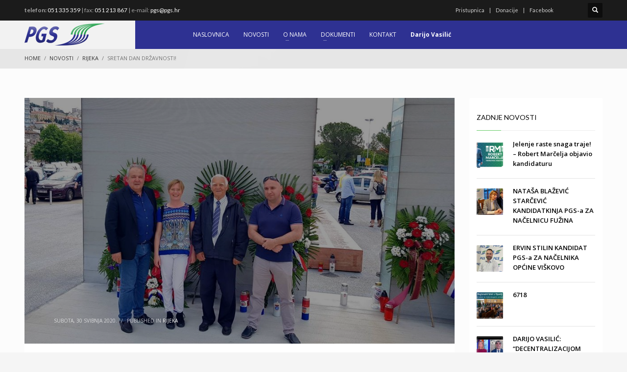

--- FILE ---
content_type: text/html; charset=UTF-8
request_url: https://pgs.hr/sretan-dan-drzavnosti/
body_size: 56187
content:
<!DOCTYPE html>
<html dir="ltr" lang="hr" prefix="og: https://ogp.me/ns#">
<head>
<meta charset="UTF-8"/>
<meta name="twitter:widgets:csp" content="on"/>
<link rel="profile" href="http://gmpg.org/xfn/11"/>
<link rel="pingback" href="https://pgs.hr/xmlrpc.php"/>

<title>Sretan Dan državnosti! | PGS - Primorsko goranski savez</title>

		<!-- All in One SEO 4.6.0 - aioseo.com -->
		<meta name="description" content="Svim građankama i građanima Republike Hrvatske čestitamo Dan državnosti." />
		<meta name="robots" content="max-image-preview:large" />
		<meta name="google-site-verification" content="-5XKdTuLFPG0hNxFnZ_gU1NsK4u5FwwHLLOzrciRbBg" />
		<link rel="canonical" href="https://pgs.hr/sretan-dan-drzavnosti/" />
		<meta name="generator" content="All in One SEO (AIOSEO) 4.6.0" />
		<meta property="og:locale" content="hr_HR" />
		<meta property="og:site_name" content="PGS - Primorsko-goranski savez" />
		<meta property="og:type" content="article" />
		<meta property="og:title" content="Sretan Dan državnosti! | PGS - Primorsko goranski savez" />
		<meta property="og:description" content="Svim građankama i građanima Republike Hrvatske čestitamo Dan državnosti." />
		<meta property="og:url" content="https://pgs.hr/sretan-dan-drzavnosti/" />
		<meta property="og:image" content="https://pgs.hr/wp-content/uploads/2020/05/dan-državnosti.jpg" />
		<meta property="og:image:secure_url" content="https://pgs.hr/wp-content/uploads/2020/05/dan-državnosti.jpg" />
		<meta property="og:image:width" content="960" />
		<meta property="og:image:height" content="549" />
		<meta property="article:published_time" content="2020-05-30T09:26:02+00:00" />
		<meta property="article:modified_time" content="2020-05-30T09:26:02+00:00" />
		<meta property="article:publisher" content="https://www.facebook.com/jadranko.goranski" />
		<meta name="twitter:card" content="summary" />
		<meta name="twitter:title" content="Sretan Dan državnosti! | PGS - Primorsko goranski savez" />
		<meta name="twitter:description" content="Svim građankama i građanima Republike Hrvatske čestitamo Dan državnosti." />
		<meta name="twitter:image" content="https://pgs.hr/wp-content/uploads/2020/05/dan-državnosti.jpg" />
		<meta name="google" content="nositelinkssearchbox" />
		<script type="application/ld+json" class="aioseo-schema">
			{"@context":"https:\/\/schema.org","@graph":[{"@type":"Article","@id":"https:\/\/pgs.hr\/sretan-dan-drzavnosti\/#article","name":"Sretan Dan dr\u017eavnosti! | PGS - Primorsko goranski savez","headline":"Sretan Dan dr\u017eavnosti!","author":{"@id":"#author"},"publisher":{"@id":"https:\/\/pgs.hr\/#organization"},"image":{"@type":"ImageObject","url":"https:\/\/pgs.hr\/wp-content\/uploads\/2020\/05\/dan-dr\u017eavnosti.jpg","width":960,"height":549},"datePublished":"2020-05-30T09:26:02+02:00","dateModified":"2020-05-30T09:26:02+02:00","inLanguage":"hr","mainEntityOfPage":{"@id":"https:\/\/pgs.hr\/sretan-dan-drzavnosti\/#webpage"},"isPartOf":{"@id":"https:\/\/pgs.hr\/sretan-dan-drzavnosti\/#webpage"},"articleSection":"Rijeka"},{"@type":"BreadcrumbList","@id":"https:\/\/pgs.hr\/sretan-dan-drzavnosti\/#breadcrumblist","itemListElement":[{"@type":"ListItem","@id":"https:\/\/pgs.hr\/#listItem","position":1,"name":"Home","item":"https:\/\/pgs.hr\/","nextItem":"https:\/\/pgs.hr\/sretan-dan-drzavnosti\/#listItem"},{"@type":"ListItem","@id":"https:\/\/pgs.hr\/sretan-dan-drzavnosti\/#listItem","position":2,"name":"Sretan Dan dr\u017eavnosti!","previousItem":"https:\/\/pgs.hr\/#listItem"}]},{"@type":"Organization","@id":"https:\/\/pgs.hr\/#organization","name":"PGS - Primorsko goranski savez","url":"https:\/\/pgs.hr\/"},{"@type":"Person","@id":"#author","name":"PGS","image":{"@type":"ImageObject","@id":"https:\/\/pgs.hr\/sretan-dan-drzavnosti\/#authorImage","url":"https:\/\/secure.gravatar.com\/avatar\/52e913bad0b1c0421a84ba90b468a649?s=96&d=mm&r=g","width":96,"height":96,"caption":"PGS"}},{"@type":"WebPage","@id":"https:\/\/pgs.hr\/sretan-dan-drzavnosti\/#webpage","url":"https:\/\/pgs.hr\/sretan-dan-drzavnosti\/","name":"Sretan Dan dr\u017eavnosti! | PGS - Primorsko goranski savez","description":"Svim gra\u0111ankama i gra\u0111anima Republike Hrvatske \u010destitamo Dan dr\u017eavnosti.","inLanguage":"hr","isPartOf":{"@id":"https:\/\/pgs.hr\/#website"},"breadcrumb":{"@id":"https:\/\/pgs.hr\/sretan-dan-drzavnosti\/#breadcrumblist"},"image":{"@type":"ImageObject","url":"https:\/\/pgs.hr\/wp-content\/uploads\/2020\/05\/dan-dr\u017eavnosti.jpg","@id":"https:\/\/pgs.hr\/sretan-dan-drzavnosti\/#mainImage","width":960,"height":549},"primaryImageOfPage":{"@id":"https:\/\/pgs.hr\/sretan-dan-drzavnosti\/#mainImage"},"datePublished":"2020-05-30T09:26:02+02:00","dateModified":"2020-05-30T09:26:02+02:00"},{"@type":"WebSite","@id":"https:\/\/pgs.hr\/#website","url":"https:\/\/pgs.hr\/","name":"PGS - Primorsko goranski savez","description":"Za na\u0161 zavi\u010daj","inLanguage":"hr","publisher":{"@id":"https:\/\/pgs.hr\/#organization"}}]}
		</script>
		<!-- All in One SEO -->

<link rel='dns-prefetch' href='//www.googletagmanager.com' />
<link rel='dns-prefetch' href='//fonts.googleapis.com' />
<link rel="alternate" type="application/rss+xml" title="PGS - Primorsko goranski savez &raquo; Kanal" href="https://pgs.hr/feed/" />
<script type="text/javascript">
/* <![CDATA[ */
window._wpemojiSettings = {"baseUrl":"https:\/\/s.w.org\/images\/core\/emoji\/15.0.3\/72x72\/","ext":".png","svgUrl":"https:\/\/s.w.org\/images\/core\/emoji\/15.0.3\/svg\/","svgExt":".svg","source":{"concatemoji":"https:\/\/pgs.hr\/wp-includes\/js\/wp-emoji-release.min.js?ver=6.5.7"}};
/*! This file is auto-generated */
!function(i,n){var o,s,e;function c(e){try{var t={supportTests:e,timestamp:(new Date).valueOf()};sessionStorage.setItem(o,JSON.stringify(t))}catch(e){}}function p(e,t,n){e.clearRect(0,0,e.canvas.width,e.canvas.height),e.fillText(t,0,0);var t=new Uint32Array(e.getImageData(0,0,e.canvas.width,e.canvas.height).data),r=(e.clearRect(0,0,e.canvas.width,e.canvas.height),e.fillText(n,0,0),new Uint32Array(e.getImageData(0,0,e.canvas.width,e.canvas.height).data));return t.every(function(e,t){return e===r[t]})}function u(e,t,n){switch(t){case"flag":return n(e,"\ud83c\udff3\ufe0f\u200d\u26a7\ufe0f","\ud83c\udff3\ufe0f\u200b\u26a7\ufe0f")?!1:!n(e,"\ud83c\uddfa\ud83c\uddf3","\ud83c\uddfa\u200b\ud83c\uddf3")&&!n(e,"\ud83c\udff4\udb40\udc67\udb40\udc62\udb40\udc65\udb40\udc6e\udb40\udc67\udb40\udc7f","\ud83c\udff4\u200b\udb40\udc67\u200b\udb40\udc62\u200b\udb40\udc65\u200b\udb40\udc6e\u200b\udb40\udc67\u200b\udb40\udc7f");case"emoji":return!n(e,"\ud83d\udc26\u200d\u2b1b","\ud83d\udc26\u200b\u2b1b")}return!1}function f(e,t,n){var r="undefined"!=typeof WorkerGlobalScope&&self instanceof WorkerGlobalScope?new OffscreenCanvas(300,150):i.createElement("canvas"),a=r.getContext("2d",{willReadFrequently:!0}),o=(a.textBaseline="top",a.font="600 32px Arial",{});return e.forEach(function(e){o[e]=t(a,e,n)}),o}function t(e){var t=i.createElement("script");t.src=e,t.defer=!0,i.head.appendChild(t)}"undefined"!=typeof Promise&&(o="wpEmojiSettingsSupports",s=["flag","emoji"],n.supports={everything:!0,everythingExceptFlag:!0},e=new Promise(function(e){i.addEventListener("DOMContentLoaded",e,{once:!0})}),new Promise(function(t){var n=function(){try{var e=JSON.parse(sessionStorage.getItem(o));if("object"==typeof e&&"number"==typeof e.timestamp&&(new Date).valueOf()<e.timestamp+604800&&"object"==typeof e.supportTests)return e.supportTests}catch(e){}return null}();if(!n){if("undefined"!=typeof Worker&&"undefined"!=typeof OffscreenCanvas&&"undefined"!=typeof URL&&URL.createObjectURL&&"undefined"!=typeof Blob)try{var e="postMessage("+f.toString()+"("+[JSON.stringify(s),u.toString(),p.toString()].join(",")+"));",r=new Blob([e],{type:"text/javascript"}),a=new Worker(URL.createObjectURL(r),{name:"wpTestEmojiSupports"});return void(a.onmessage=function(e){c(n=e.data),a.terminate(),t(n)})}catch(e){}c(n=f(s,u,p))}t(n)}).then(function(e){for(var t in e)n.supports[t]=e[t],n.supports.everything=n.supports.everything&&n.supports[t],"flag"!==t&&(n.supports.everythingExceptFlag=n.supports.everythingExceptFlag&&n.supports[t]);n.supports.everythingExceptFlag=n.supports.everythingExceptFlag&&!n.supports.flag,n.DOMReady=!1,n.readyCallback=function(){n.DOMReady=!0}}).then(function(){return e}).then(function(){var e;n.supports.everything||(n.readyCallback(),(e=n.source||{}).concatemoji?t(e.concatemoji):e.wpemoji&&e.twemoji&&(t(e.twemoji),t(e.wpemoji)))}))}((window,document),window._wpemojiSettings);
/* ]]> */
</script>
<link rel='stylesheet' id='zn_all_g_fonts-css' href='//fonts.googleapis.com/css?family=Lato%3A100%2C300%2Cregular%2C700%2C900%7COpen+Sans%3A300%2Cregular%2C600%2C700%2C800&#038;ver=6.5.7' type='text/css' media='all' />
<style id='wp-emoji-styles-inline-css' type='text/css'>

	img.wp-smiley, img.emoji {
		display: inline !important;
		border: none !important;
		box-shadow: none !important;
		height: 1em !important;
		width: 1em !important;
		margin: 0 0.07em !important;
		vertical-align: -0.1em !important;
		background: none !important;
		padding: 0 !important;
	}
</style>
<link rel='stylesheet' id='wp-block-library-css' href='https://pgs.hr/wp-includes/css/dist/block-library/style.min.css?ver=6.5.7' type='text/css' media='all' />
<style id='classic-theme-styles-inline-css' type='text/css'>
/*! This file is auto-generated */
.wp-block-button__link{color:#fff;background-color:#32373c;border-radius:9999px;box-shadow:none;text-decoration:none;padding:calc(.667em + 2px) calc(1.333em + 2px);font-size:1.125em}.wp-block-file__button{background:#32373c;color:#fff;text-decoration:none}
</style>
<style id='global-styles-inline-css' type='text/css'>
body{--wp--preset--color--black: #000000;--wp--preset--color--cyan-bluish-gray: #abb8c3;--wp--preset--color--white: #ffffff;--wp--preset--color--pale-pink: #f78da7;--wp--preset--color--vivid-red: #cf2e2e;--wp--preset--color--luminous-vivid-orange: #ff6900;--wp--preset--color--luminous-vivid-amber: #fcb900;--wp--preset--color--light-green-cyan: #7bdcb5;--wp--preset--color--vivid-green-cyan: #00d084;--wp--preset--color--pale-cyan-blue: #8ed1fc;--wp--preset--color--vivid-cyan-blue: #0693e3;--wp--preset--color--vivid-purple: #9b51e0;--wp--preset--gradient--vivid-cyan-blue-to-vivid-purple: linear-gradient(135deg,rgba(6,147,227,1) 0%,rgb(155,81,224) 100%);--wp--preset--gradient--light-green-cyan-to-vivid-green-cyan: linear-gradient(135deg,rgb(122,220,180) 0%,rgb(0,208,130) 100%);--wp--preset--gradient--luminous-vivid-amber-to-luminous-vivid-orange: linear-gradient(135deg,rgba(252,185,0,1) 0%,rgba(255,105,0,1) 100%);--wp--preset--gradient--luminous-vivid-orange-to-vivid-red: linear-gradient(135deg,rgba(255,105,0,1) 0%,rgb(207,46,46) 100%);--wp--preset--gradient--very-light-gray-to-cyan-bluish-gray: linear-gradient(135deg,rgb(238,238,238) 0%,rgb(169,184,195) 100%);--wp--preset--gradient--cool-to-warm-spectrum: linear-gradient(135deg,rgb(74,234,220) 0%,rgb(151,120,209) 20%,rgb(207,42,186) 40%,rgb(238,44,130) 60%,rgb(251,105,98) 80%,rgb(254,248,76) 100%);--wp--preset--gradient--blush-light-purple: linear-gradient(135deg,rgb(255,206,236) 0%,rgb(152,150,240) 100%);--wp--preset--gradient--blush-bordeaux: linear-gradient(135deg,rgb(254,205,165) 0%,rgb(254,45,45) 50%,rgb(107,0,62) 100%);--wp--preset--gradient--luminous-dusk: linear-gradient(135deg,rgb(255,203,112) 0%,rgb(199,81,192) 50%,rgb(65,88,208) 100%);--wp--preset--gradient--pale-ocean: linear-gradient(135deg,rgb(255,245,203) 0%,rgb(182,227,212) 50%,rgb(51,167,181) 100%);--wp--preset--gradient--electric-grass: linear-gradient(135deg,rgb(202,248,128) 0%,rgb(113,206,126) 100%);--wp--preset--gradient--midnight: linear-gradient(135deg,rgb(2,3,129) 0%,rgb(40,116,252) 100%);--wp--preset--font-size--small: 13px;--wp--preset--font-size--medium: 20px;--wp--preset--font-size--large: 36px;--wp--preset--font-size--x-large: 42px;--wp--preset--spacing--20: 0.44rem;--wp--preset--spacing--30: 0.67rem;--wp--preset--spacing--40: 1rem;--wp--preset--spacing--50: 1.5rem;--wp--preset--spacing--60: 2.25rem;--wp--preset--spacing--70: 3.38rem;--wp--preset--spacing--80: 5.06rem;--wp--preset--shadow--natural: 6px 6px 9px rgba(0, 0, 0, 0.2);--wp--preset--shadow--deep: 12px 12px 50px rgba(0, 0, 0, 0.4);--wp--preset--shadow--sharp: 6px 6px 0px rgba(0, 0, 0, 0.2);--wp--preset--shadow--outlined: 6px 6px 0px -3px rgba(255, 255, 255, 1), 6px 6px rgba(0, 0, 0, 1);--wp--preset--shadow--crisp: 6px 6px 0px rgba(0, 0, 0, 1);}:where(.is-layout-flex){gap: 0.5em;}:where(.is-layout-grid){gap: 0.5em;}body .is-layout-flex{display: flex;}body .is-layout-flex{flex-wrap: wrap;align-items: center;}body .is-layout-flex > *{margin: 0;}body .is-layout-grid{display: grid;}body .is-layout-grid > *{margin: 0;}:where(.wp-block-columns.is-layout-flex){gap: 2em;}:where(.wp-block-columns.is-layout-grid){gap: 2em;}:where(.wp-block-post-template.is-layout-flex){gap: 1.25em;}:where(.wp-block-post-template.is-layout-grid){gap: 1.25em;}.has-black-color{color: var(--wp--preset--color--black) !important;}.has-cyan-bluish-gray-color{color: var(--wp--preset--color--cyan-bluish-gray) !important;}.has-white-color{color: var(--wp--preset--color--white) !important;}.has-pale-pink-color{color: var(--wp--preset--color--pale-pink) !important;}.has-vivid-red-color{color: var(--wp--preset--color--vivid-red) !important;}.has-luminous-vivid-orange-color{color: var(--wp--preset--color--luminous-vivid-orange) !important;}.has-luminous-vivid-amber-color{color: var(--wp--preset--color--luminous-vivid-amber) !important;}.has-light-green-cyan-color{color: var(--wp--preset--color--light-green-cyan) !important;}.has-vivid-green-cyan-color{color: var(--wp--preset--color--vivid-green-cyan) !important;}.has-pale-cyan-blue-color{color: var(--wp--preset--color--pale-cyan-blue) !important;}.has-vivid-cyan-blue-color{color: var(--wp--preset--color--vivid-cyan-blue) !important;}.has-vivid-purple-color{color: var(--wp--preset--color--vivid-purple) !important;}.has-black-background-color{background-color: var(--wp--preset--color--black) !important;}.has-cyan-bluish-gray-background-color{background-color: var(--wp--preset--color--cyan-bluish-gray) !important;}.has-white-background-color{background-color: var(--wp--preset--color--white) !important;}.has-pale-pink-background-color{background-color: var(--wp--preset--color--pale-pink) !important;}.has-vivid-red-background-color{background-color: var(--wp--preset--color--vivid-red) !important;}.has-luminous-vivid-orange-background-color{background-color: var(--wp--preset--color--luminous-vivid-orange) !important;}.has-luminous-vivid-amber-background-color{background-color: var(--wp--preset--color--luminous-vivid-amber) !important;}.has-light-green-cyan-background-color{background-color: var(--wp--preset--color--light-green-cyan) !important;}.has-vivid-green-cyan-background-color{background-color: var(--wp--preset--color--vivid-green-cyan) !important;}.has-pale-cyan-blue-background-color{background-color: var(--wp--preset--color--pale-cyan-blue) !important;}.has-vivid-cyan-blue-background-color{background-color: var(--wp--preset--color--vivid-cyan-blue) !important;}.has-vivid-purple-background-color{background-color: var(--wp--preset--color--vivid-purple) !important;}.has-black-border-color{border-color: var(--wp--preset--color--black) !important;}.has-cyan-bluish-gray-border-color{border-color: var(--wp--preset--color--cyan-bluish-gray) !important;}.has-white-border-color{border-color: var(--wp--preset--color--white) !important;}.has-pale-pink-border-color{border-color: var(--wp--preset--color--pale-pink) !important;}.has-vivid-red-border-color{border-color: var(--wp--preset--color--vivid-red) !important;}.has-luminous-vivid-orange-border-color{border-color: var(--wp--preset--color--luminous-vivid-orange) !important;}.has-luminous-vivid-amber-border-color{border-color: var(--wp--preset--color--luminous-vivid-amber) !important;}.has-light-green-cyan-border-color{border-color: var(--wp--preset--color--light-green-cyan) !important;}.has-vivid-green-cyan-border-color{border-color: var(--wp--preset--color--vivid-green-cyan) !important;}.has-pale-cyan-blue-border-color{border-color: var(--wp--preset--color--pale-cyan-blue) !important;}.has-vivid-cyan-blue-border-color{border-color: var(--wp--preset--color--vivid-cyan-blue) !important;}.has-vivid-purple-border-color{border-color: var(--wp--preset--color--vivid-purple) !important;}.has-vivid-cyan-blue-to-vivid-purple-gradient-background{background: var(--wp--preset--gradient--vivid-cyan-blue-to-vivid-purple) !important;}.has-light-green-cyan-to-vivid-green-cyan-gradient-background{background: var(--wp--preset--gradient--light-green-cyan-to-vivid-green-cyan) !important;}.has-luminous-vivid-amber-to-luminous-vivid-orange-gradient-background{background: var(--wp--preset--gradient--luminous-vivid-amber-to-luminous-vivid-orange) !important;}.has-luminous-vivid-orange-to-vivid-red-gradient-background{background: var(--wp--preset--gradient--luminous-vivid-orange-to-vivid-red) !important;}.has-very-light-gray-to-cyan-bluish-gray-gradient-background{background: var(--wp--preset--gradient--very-light-gray-to-cyan-bluish-gray) !important;}.has-cool-to-warm-spectrum-gradient-background{background: var(--wp--preset--gradient--cool-to-warm-spectrum) !important;}.has-blush-light-purple-gradient-background{background: var(--wp--preset--gradient--blush-light-purple) !important;}.has-blush-bordeaux-gradient-background{background: var(--wp--preset--gradient--blush-bordeaux) !important;}.has-luminous-dusk-gradient-background{background: var(--wp--preset--gradient--luminous-dusk) !important;}.has-pale-ocean-gradient-background{background: var(--wp--preset--gradient--pale-ocean) !important;}.has-electric-grass-gradient-background{background: var(--wp--preset--gradient--electric-grass) !important;}.has-midnight-gradient-background{background: var(--wp--preset--gradient--midnight) !important;}.has-small-font-size{font-size: var(--wp--preset--font-size--small) !important;}.has-medium-font-size{font-size: var(--wp--preset--font-size--medium) !important;}.has-large-font-size{font-size: var(--wp--preset--font-size--large) !important;}.has-x-large-font-size{font-size: var(--wp--preset--font-size--x-large) !important;}
.wp-block-navigation a:where(:not(.wp-element-button)){color: inherit;}
:where(.wp-block-post-template.is-layout-flex){gap: 1.25em;}:where(.wp-block-post-template.is-layout-grid){gap: 1.25em;}
:where(.wp-block-columns.is-layout-flex){gap: 2em;}:where(.wp-block-columns.is-layout-grid){gap: 2em;}
.wp-block-pullquote{font-size: 1.5em;line-height: 1.6;}
</style>
<link rel='stylesheet' id='essential-grid-plugin-settings-css' href='https://pgs.hr/wp-content/plugins/essential-grid/public/assets/css/settings.css?ver=3.0.11' type='text/css' media='all' />
<link rel='stylesheet' id='tp-fontello-css' href='https://pgs.hr/wp-content/plugins/essential-grid/public/assets/font/fontello/css/fontello.css?ver=3.0.11' type='text/css' media='all' />
<link rel='stylesheet' id='rs-plugin-settings-css' href='https://pgs.hr/wp-content/plugins/revslider/public/assets/css/rs6.css?ver=6.3.3' type='text/css' media='all' />
<style id='rs-plugin-settings-inline-css' type='text/css'>
#rs-demo-id {}
</style>
<link rel='stylesheet' id='kallyas-styles-css' href='https://pgs.hr/wp-content/themes/kallyas/style.css?ver=4.18.0' type='text/css' media='all' />
<link rel='stylesheet' id='th-bootstrap-styles-css' href='https://pgs.hr/wp-content/themes/kallyas/css/bootstrap.min.css?ver=4.18.0' type='text/css' media='all' />
<link rel='stylesheet' id='th-theme-template-styles-css' href='https://pgs.hr/wp-content/themes/kallyas/css/template.min.css?ver=4.18.0' type='text/css' media='all' />
<link rel='stylesheet' id='zion-frontend-css' href='https://pgs.hr/wp-content/themes/kallyas/framework/zion-builder/assets/css/znb_frontend.css?ver=1.0.29' type='text/css' media='all' />
<link rel='stylesheet' id='5868-layout.css-css' href='//pgs.hr/wp-content/uploads/zion-builder/cache/5868-layout.css?ver=0fc9f2663eb8bf02409cb8b83332db1d' type='text/css' media='all' />
<link rel='stylesheet' id='animate.css-css' href='https://pgs.hr/wp-content/themes/kallyas/css/vendors/animate.min.css?ver=4.18.0' type='text/css' media='all' />
<link rel='stylesheet' id='th-theme-print-stylesheet-css' href='https://pgs.hr/wp-content/themes/kallyas/css/print.css?ver=4.18.0' type='text/css' media='print' />
<link rel='stylesheet' id='th-theme-options-styles-css' href='//pgs.hr/wp-content/uploads/zn_dynamic.css?ver=1710285901' type='text/css' media='all' />
<script type="text/javascript" src="https://pgs.hr/wp-includes/js/jquery/jquery.min.js?ver=3.7.1" id="jquery-core-js"></script>
<script type="text/javascript" src="https://pgs.hr/wp-includes/js/jquery/jquery-migrate.min.js?ver=3.4.1" id="jquery-migrate-js"></script>
<script type="text/javascript" src="https://pgs.hr/wp-content/plugins/revslider/public/assets/js/rbtools.min.js?ver=6.3.3" id="tp-tools-js"></script>
<script type="text/javascript" src="https://pgs.hr/wp-content/plugins/revslider/public/assets/js/rs6.min.js?ver=6.3.3" id="revmin-js"></script>

<!-- Google tag (gtag.js) snippet added by Site Kit -->
<!-- Google Analytics snippet added by Site Kit -->
<script type="text/javascript" src="https://www.googletagmanager.com/gtag/js?id=GT-K8M7Q2HN" id="google_gtagjs-js" async></script>
<script type="text/javascript" id="google_gtagjs-js-after">
/* <![CDATA[ */
window.dataLayer = window.dataLayer || [];function gtag(){dataLayer.push(arguments);}
gtag("set","linker",{"domains":["pgs.hr"]});
gtag("js", new Date());
gtag("set", "developer_id.dZTNiMT", true);
gtag("config", "GT-K8M7Q2HN");
/* ]]> */
</script>
<link rel="https://api.w.org/" href="https://pgs.hr/wp-json/" /><link rel="alternate" type="application/json" href="https://pgs.hr/wp-json/wp/v2/posts/5868" /><link rel="EditURI" type="application/rsd+xml" title="RSD" href="https://pgs.hr/xmlrpc.php?rsd" />
<meta name="generator" content="WordPress 6.5.7" />
<link rel='shortlink' href='https://pgs.hr/?p=5868' />
<link rel="alternate" type="application/json+oembed" href="https://pgs.hr/wp-json/oembed/1.0/embed?url=https%3A%2F%2Fpgs.hr%2Fsretan-dan-drzavnosti%2F" />
<link rel="alternate" type="text/xml+oembed" href="https://pgs.hr/wp-json/oembed/1.0/embed?url=https%3A%2F%2Fpgs.hr%2Fsretan-dan-drzavnosti%2F&#038;format=xml" />
<meta name="generator" content="Site Kit by Google 1.171.0" />		<meta name="theme-color"
			  content="#66cc66">
				<meta name="viewport" content="width=device-width, initial-scale=1, maximum-scale=1"/>
		
		<!--[if lte IE 8]>
		<script type="text/javascript">
			var $buoop = {
				vs: {i: 10, f: 25, o: 12.1, s: 7, n: 9}
			};

			$buoop.ol = window.onload;

			window.onload = function () {
				try {
					if ($buoop.ol) {
						$buoop.ol()
					}
				}
				catch (e) {
				}

				var e = document.createElement("script");
				e.setAttribute("type", "text/javascript");
				e.setAttribute("src", "https://browser-update.org/update.js");
				document.body.appendChild(e);
			};
		</script>
		<![endif]-->

		<!-- for IE6-8 support of HTML5 elements -->
		<!--[if lt IE 9]>
		<script src="//html5shim.googlecode.com/svn/trunk/html5.js"></script>
		<![endif]-->
		
	<!-- Fallback for animating in viewport -->
	<noscript>
		<style type="text/css" media="screen">
			.zn-animateInViewport {visibility: visible;}
		</style>
	</noscript>
	<meta name="google-site-verification" content="MLtgYvKlH2bDemXJzJw1h7FVtN7A_owWfYRDkE7twP8">
<!-- Google Tag Manager snippet added by Site Kit -->
<script type="text/javascript">
/* <![CDATA[ */

			( function( w, d, s, l, i ) {
				w[l] = w[l] || [];
				w[l].push( {'gtm.start': new Date().getTime(), event: 'gtm.js'} );
				var f = d.getElementsByTagName( s )[0],
					j = d.createElement( s ), dl = l != 'dataLayer' ? '&l=' + l : '';
				j.async = true;
				j.src = 'https://www.googletagmanager.com/gtm.js?id=' + i + dl;
				f.parentNode.insertBefore( j, f );
			} )( window, document, 'script', 'dataLayer', 'GTM-N3X9PZHV' );
			
/* ]]> */
</script>

<!-- End Google Tag Manager snippet added by Site Kit -->
<meta name="generator" content="Powered by Slider Revolution 6.3.3 - responsive, Mobile-Friendly Slider Plugin for WordPress with comfortable drag and drop interface." />
<link rel="icon" href="https://pgs.hr/wp-content/uploads/2020/04/cropped-pgs-32x32.jpg" sizes="32x32" />
<link rel="icon" href="https://pgs.hr/wp-content/uploads/2020/04/cropped-pgs-192x192.jpg" sizes="192x192" />
<link rel="apple-touch-icon" href="https://pgs.hr/wp-content/uploads/2020/04/cropped-pgs-180x180.jpg" />
<meta name="msapplication-TileImage" content="https://pgs.hr/wp-content/uploads/2020/04/cropped-pgs-270x270.jpg" />
<script type="text/javascript">function setREVStartSize(e){
			//window.requestAnimationFrame(function() {				 
				window.RSIW = window.RSIW===undefined ? window.innerWidth : window.RSIW;	
				window.RSIH = window.RSIH===undefined ? window.innerHeight : window.RSIH;	
				try {								
					var pw = document.getElementById(e.c).parentNode.offsetWidth,
						newh;
					pw = pw===0 || isNaN(pw) ? window.RSIW : pw;
					e.tabw = e.tabw===undefined ? 0 : parseInt(e.tabw);
					e.thumbw = e.thumbw===undefined ? 0 : parseInt(e.thumbw);
					e.tabh = e.tabh===undefined ? 0 : parseInt(e.tabh);
					e.thumbh = e.thumbh===undefined ? 0 : parseInt(e.thumbh);
					e.tabhide = e.tabhide===undefined ? 0 : parseInt(e.tabhide);
					e.thumbhide = e.thumbhide===undefined ? 0 : parseInt(e.thumbhide);
					e.mh = e.mh===undefined || e.mh=="" || e.mh==="auto" ? 0 : parseInt(e.mh,0);		
					if(e.layout==="fullscreen" || e.l==="fullscreen") 						
						newh = Math.max(e.mh,window.RSIH);					
					else{					
						e.gw = Array.isArray(e.gw) ? e.gw : [e.gw];
						for (var i in e.rl) if (e.gw[i]===undefined || e.gw[i]===0) e.gw[i] = e.gw[i-1];					
						e.gh = e.el===undefined || e.el==="" || (Array.isArray(e.el) && e.el.length==0)? e.gh : e.el;
						e.gh = Array.isArray(e.gh) ? e.gh : [e.gh];
						for (var i in e.rl) if (e.gh[i]===undefined || e.gh[i]===0) e.gh[i] = e.gh[i-1];
											
						var nl = new Array(e.rl.length),
							ix = 0,						
							sl;					
						e.tabw = e.tabhide>=pw ? 0 : e.tabw;
						e.thumbw = e.thumbhide>=pw ? 0 : e.thumbw;
						e.tabh = e.tabhide>=pw ? 0 : e.tabh;
						e.thumbh = e.thumbhide>=pw ? 0 : e.thumbh;					
						for (var i in e.rl) nl[i] = e.rl[i]<window.RSIW ? 0 : e.rl[i];
						sl = nl[0];									
						for (var i in nl) if (sl>nl[i] && nl[i]>0) { sl = nl[i]; ix=i;}															
						var m = pw>(e.gw[ix]+e.tabw+e.thumbw) ? 1 : (pw-(e.tabw+e.thumbw)) / (e.gw[ix]);					
						newh =  (e.gh[ix] * m) + (e.tabh + e.thumbh);
					}				
					if(window.rs_init_css===undefined) window.rs_init_css = document.head.appendChild(document.createElement("style"));					
					document.getElementById(e.c).height = newh+"px";
					window.rs_init_css.innerHTML += "#"+e.c+"_wrapper { height: "+newh+"px }";				
				} catch(e){
					console.log("Failure at Presize of Slider:" + e)
				}					   
			//});
		  };</script>
<style id="yellow-pencil">
/*
	The following CSS codes are created by the YellowPencil plugin.
	https://yellowpencil.waspthemes.com/
*/
#slider-1{display: none;}#slider-1-layer-25 img{display: none;}#slider-1-layer-27 img{display: none;}#slider-1-layer-33{display:none;}#slider-1-layer-36 svg{display: none;}#slider-1-layer-31{display: none;}#slider-1-layer-32{display: none;}#slider-1-layer-26 img{display: none;}#slider-1-layer-35 svg{display: none;}#slider-1-layer-29{display: none;}#slider-1-layer-30{display: none;}#slider-1-layer-34 svg{display: none;}#slider-1-layer-28{display: none;}#slider-1-layer-24{display: none;}.site-header-top .site-header-top-left .kl-header-toptext{color:#ffffff;}.kl-blog-list li .kl-blog-item-comments-icon{display: none;}.kl-blog-list li span{display: none;}@media (max-width:480px){.site-header-top-wrapper .site-header-top .site-header-top-right{display:none;}.site-header-wrapper .site-header-main-wrapper .siteheader-container{background-color:#ffffff;-webkit-box-shadow:0px 0px 27px 4px #535353 inset !important;box-shadow:0px 0px 27px 4px #535353 inset !important;height:99px;background-image:-webkit-linear-gradient(16deg, rgb(160,160,160) 0%, rgb(255,255,255) 100%);background-image:-o-linear-gradient(16deg, rgb(160,160,160) 0%, rgb(255,255,255) 100%);background-image:linear-gradient(74deg, rgb(160,160,160) 0%, rgb(255,255,255) 100%);}.site-header-main-wrapper .fxb-basis-auto .site-header-main-center{position:relative;top:-71px;}}@media (max-width:480px){#page_header div .col-sm-12{display: none;}#page_header .ph-content-wrap{display:none;}.site-header-wrapper .site-header-top-wrapper .siteheader-container{color:#ffffff;}#page_header .bgback{height:5px;}#page_header{display:none;}.site-header-main .site-header-main-right .site-header-main-right-top{display:none;}.site-header-wrapper .site-header-main-wrapper .siteheader-container{background-image:-webkit-linear-gradient(bottom, #2d2c86 0%, #e2e2e2 100%);background-image:-o-linear-gradient(bottom, #2d2c86 0%, #e2e2e2 100%);background-image:linear-gradient(to top, #2d2c86 0%, #e2e2e2 100%);}}
</style></head>

<body  class="post-template-default single single-post postid-5868 single-format-standard non-logged-in kl-sticky-header kl-skin--light" itemscope="itemscope" itemtype="https://schema.org/WebPage" >


<div class="login_register_stuff"></div><!-- end login register stuff -->		<div id="fb-root"></div>
		<script>(function (d, s, id) {
			var js, fjs = d.getElementsByTagName(s)[0];
			if (d.getElementById(id)) {return;}
			js = d.createElement(s); js.id = id;
			js.src = "https://connect.facebook.net/en_US/sdk.js#xfbml=1&version=v3.0";
			fjs.parentNode.insertBefore(js, fjs);
		}(document, 'script', 'facebook-jssdk'));</script>
		

<div id="page_wrapper">

<header id="header" class="site-header  style14 header--sticky header--not-sticked    headerstyle-xs--image_color  sticky-resize headerstyle--image_color site-header--absolute nav-th--light sheader-sh--default"  data-original-sticky-textscheme="sh--default"  role="banner" itemscope="itemscope" itemtype="https://schema.org/WPHeader" >
		<div class="site-header-wrapper sticky-top-area">

		<div class="site-header-top-wrapper topbar-style--default  sh--default">

			<div class="siteheader-container container">

				

	
	<div class="fxb-row site-header-row site-header-top ">

		<div class='fxb-col fxb fxb-start-x fxb-center-y fxb-basis-auto site-header-col-left site-header-top-left'>
			<div class="sh-component kl-header-toptext kl-font-alt">	<span class="opacity6"><strong>telefon:</strong> </span> 051 335 359  <span class="opacity6"> | fax: </span> 051 213 867 <span class="opacity6"> | e-mail:</span> pgs@pgs.hr</div>					</div>

		<div class='fxb-col fxb fxb-end-x fxb-center-y fxb-basis-auto site-header-col-right site-header-top-right'>
						<div class="sh-component zn_header_top_nav-wrapper "><span class="headernav-trigger js-toggle-class" data-target=".zn_header_top_nav-wrapper" data-target-class="is-opened"></span><ul id="menu-header-small-menu-1" class="zn_header_top_nav topnav topnav-no-sc clearfix"><li class="menu-item menu-item-type-custom menu-item-object-custom menu-item-85"><a href="http://www.pgs.hr/pristupnica-pgs/">Pristupnica</a></li>
<li class="menu-item menu-item-type-custom menu-item-object-custom menu-item-4100"><a href="#">Donacije</a></li>
<li class="menu-item menu-item-type-custom menu-item-object-custom menu-item-88"><a href="https://www.facebook.com/jadranko.goranski/">Facebook</a></li>
</ul></div>
		<div id="search" class="sh-component header-search headsearch--def">

			<a href="#" class="searchBtn header-search-button">
				<span class="glyphicon glyphicon-search kl-icon-white"></span>
			</a>

			<div class="search-container header-search-container">
				
<form id="searchform" class="gensearch__form" action="https://pgs.hr/" method="get">
	<input id="s" name="s" value="" class="inputbox gensearch__input" type="text" placeholder="SEARCH ..." />
	<button type="submit" id="searchsubmit" value="go" class="gensearch__submit glyphicon glyphicon-search"></button>
	</form>			</div>
		</div>

				</div>

	</div><!-- /.site-header-top -->

	

			</div>
		</div><!-- /.site-header-top-wrapper -->

		<div class="kl-top-header site-header-main-wrapper clearfix   header-no-bottom  sh--default">

			<div class="container siteheader-container ">

				<div class='fxb-col fxb-basis-auto'>

					

<div class="fxb-row site-header-row site-header-main ">

	<div class='fxb-col fxb fxb-start-x fxb-center-y fxb-basis-auto fxb-grow-0 fxb-sm-full site-header-col-left site-header-main-left'>
				<div id="logo-container" class="logo-container   logosize--yes zn-original-logo">
			<!-- Logo -->
			<h3 class='site-logo logo ' id='logo'><a href='https://pgs.hr/' class='site-logo-anch'><img class="logo-img-sticky site-logo-img-sticky" src="https://www.pgs.hr/wp-content/uploads/2017/04/pgs_logo_web.png"  alt="PGS - Primorsko goranski savez" title="Za naš zavičaj" /><img class="logo-img site-logo-img" src="https://www.pgs.hr/wp-content/uploads/2017/04/pgs_logo_web.png"  alt="PGS - Primorsko goranski savez" title="Za naš zavičaj" data-mobile-logo="https://www.pgs.hr/wp-content/uploads/2017/04/pgs_logo_web.png" /></a></h3>			<!-- InfoCard -->
					</div>

			</div>

	<div class='fxb-col fxb fxb-center-x fxb-center-y fxb-basis-auto fxb-sm-half site-header-col-center site-header-main-center'>
				<div class="sh-component main-menu-wrapper" role="navigation" itemscope="itemscope" itemtype="https://schema.org/SiteNavigationElement" >

					<div class="zn-res-menuwrapper">
			<a href="#" class="zn-res-trigger zn-menuBurger zn-menuBurger--1--s zn-menuBurger--anim1 " id="zn-res-trigger">
				<span></span>
				<span></span>
				<span></span>
			</a>
		</div><!-- end responsive menu -->
		<div id="main-menu" class="main-nav mainnav--sidepanel mainnav--active-text mainnav--pointer-dash nav-mm--light zn_mega_wrapper "><ul id="menu-medical-menu" class="main-menu main-menu-nav zn_mega_menu "><li id="menu-item-89" class="main-menu-item menu-item menu-item-type-post_type menu-item-object-page menu-item-home menu-item-89  main-menu-item-top  menu-item-even menu-item-depth-0"><a href="https://pgs.hr/" class=" main-menu-link main-menu-link-top"><span>NASLOVNICA</span></a></li>
<li id="menu-item-129" class="main-menu-item menu-item menu-item-type-post_type menu-item-object-page current_page_parent menu-item-129  main-menu-item-top  menu-item-even menu-item-depth-0"><a href="https://pgs.hr/novosti/" class=" main-menu-link main-menu-link-top"><span>NOVOSTI</span></a></li>
<li id="menu-item-4051" class="main-menu-item menu-item menu-item-type-post_type menu-item-object-page menu-item-has-children menu-item-4051  main-menu-item-top  menu-item-even menu-item-depth-0"><a href="https://pgs.hr/o-nama/" class=" main-menu-link main-menu-link-top"><span>O NAMA</span></a>
<ul class="sub-menu clearfix">
	<li id="menu-item-3888" class="main-menu-item menu-item menu-item-type-post_type menu-item-object-page menu-item-3888  main-menu-item-sub  menu-item-odd menu-item-depth-1"><a href="https://pgs.hr/rijec-predsjednika/" class=" main-menu-link main-menu-link-sub"><span>RIJEČ PREDSJEDNIKA</span></a></li>
	<li id="menu-item-3886" class="main-menu-item menu-item menu-item-type-post_type menu-item-object-page menu-item-3886  main-menu-item-sub  menu-item-odd menu-item-depth-1"><a href="https://pgs.hr/predsjednistvo-stranke/" class=" main-menu-link main-menu-link-sub"><span>PREDSJEDNIŠTVO STRANKE</span></a></li>
	<li id="menu-item-3887" class="main-menu-item menu-item menu-item-type-post_type menu-item-object-page menu-item-3887  main-menu-item-sub  menu-item-odd menu-item-depth-1"><a href="https://pgs.hr/pocasni-predsjednik/" class=" main-menu-link main-menu-link-sub"><span>POČASNI PREDSJEDNIK</span></a></li>
</ul>
</li>
<li id="menu-item-4124" class="main-menu-item menu-item menu-item-type-custom menu-item-object-custom menu-item-has-children menu-item-4124  main-menu-item-top  menu-item-even menu-item-depth-0"><a href="#" class=" main-menu-link main-menu-link-top"><span>DOKUMENTI</span></a>
<ul class="sub-menu clearfix">
	<li id="menu-item-3884" class="main-menu-item menu-item menu-item-type-post_type menu-item-object-page menu-item-3884  main-menu-item-sub  menu-item-odd menu-item-depth-1"><a href="https://pgs.hr/strateski-dokumenti/" class=" main-menu-link main-menu-link-sub"><span>STRATEŠKI DOKUMENTI</span></a></li>
	<li id="menu-item-3885" class="main-menu-item menu-item menu-item-type-post_type menu-item-object-page menu-item-3885  main-menu-item-sub  menu-item-odd menu-item-depth-1"><a href="https://pgs.hr/izvjesca/" class=" main-menu-link main-menu-link-sub"><span>IZVJEŠĆA</span></a></li>
</ul>
</li>
<li id="menu-item-131" class="main-menu-item menu-item menu-item-type-post_type menu-item-object-page menu-item-131  main-menu-item-top  menu-item-even menu-item-depth-0"><a href="https://pgs.hr/kontakt/" class=" main-menu-link main-menu-link-top"><span>KONTAKT</span></a></li>
<li id="menu-item-6666" class="main-menu-item menu-item menu-item-type-post_type menu-item-object-page menu-item-6666  main-menu-item-top  menu-item-even menu-item-depth-0"><a href="https://pgs.hr/darijo-vasilic/" class=" main-menu-link main-menu-link-top"><span><b>Darijo Vasilić</b></span></a></li>
</ul></div>		</div>
		<!-- end main_menu -->
			</div>

	<div class='fxb-col fxb fxb-end-x fxb-center-y fxb-basis-auto fxb-sm-half site-header-col-right site-header-main-right'>

		<div class='fxb-col fxb fxb-end-x fxb-center-y fxb-basis-auto fxb-sm-half site-header-main-right-top'>
								</div>

		
	</div>

</div><!-- /.site-header-main -->


				</div>

							</div><!-- /.siteheader-container -->

		</div><!-- /.site-header-main-wrapper -->

		

	</div><!-- /.site-header-wrapper -->
	</header>
<div id="page_header" class="page-subheader page-subheader--auto page-subheader--inherit-hp uh_zn_def_header_style  psubhead-stheader--absolute sh-tcolor--dark">

    <div class="bgback"></div>

    
    <div class="th-sparkles"></div>

    <!-- DEFAULT HEADER STYLE -->
    <div class="ph-content-wrap">
        <div class="ph-content-v-center">
            <div>
                <div class="container">
                    <div class="row">
                                                <div class="col-sm-12">
                            <ul vocab="http://schema.org/" typeof="BreadcrumbList" class="breadcrumbs fixclear bread-style--minimal"><li property="itemListElement" typeof="ListItem"><a property="item" typeof="WebPage" href="https://pgs.hr"><span property="name">Home</span></a><meta property="position" content="1"></li><li property="itemListElement" typeof="ListItem"><a property="item" typeof="WebPage" title="Novosti" href="https://pgs.hr/novosti/"><span property="name">Novosti</span></a><meta property="position" content="2"></li><li property="itemListElement" typeof="ListItem"><a property="item" typeof="WebPage" href="https://pgs.hr/kategorija/rijeka/"><span property="name">Rijeka</span></a><meta property="position" content="3"></li><li>Sretan Dan državnosti!</li></ul>                            <div class="clearfix"></div>
                        </div>
                        
                                            </div>
                    <!-- end row -->
                </div>
            </div>
        </div>
    </div>
    <div class="zn_header_bottom_style"></div></div>

	<section id="content" class="site-content">
		<div class="container">
			<div class="row">

				<!--// Main Content: page content from WP_EDITOR along with the appropriate sidebar if one specified. -->
				<div class="right_sidebar col-sm-8 col-md-9 " role="main" itemprop="mainContentOfPage" >
					<div id="th-content-post">
						<div id="post-5868" class="kl-single-layout--modern post-5868 post type-post status-publish format-standard has-post-thumbnail hentry category-rijeka">

    
    <div class="itemView clearfix eBlog kl-blog kl-blog-list-wrapper kl-blog--style-light kl-blog-link-images">

        <div class="kl-blog-post" itemscope="itemscope" itemtype="https://schema.org/Blog" >

    <div class="kl-blog-single-head-wrapper"><a data-lightbox="image" href="https://pgs.hr/wp-content/uploads/2020/05/dan-državnosti.jpg" class="hoverBorder pull-left full-width kl-blog-post-img"><img src="https://pgs.hr/wp-content/uploads/2020/05/dan-državnosti.jpg"  width="960" height="549" alt="" title="dan državnosti"/></a><div class="kl-blog-post-header">
    <div class="kl-blog-post-details clearfix">

        <div class="pull-right hg-postlove-container">
            <!-- Display the postlove plugin here -->
                    </div>

        
        <div class="kl-blog-post-meta">
            
<span class="kl-blog-post-date updated" itemprop="datePublished" >
	Subota, 30 svibnja 2020.</span>
<span class="infSep kl-blog-post-details-sep"> / </span>
<span class="itemCategory kl-blog-post-category"> Published in  </span> <a href="https://pgs.hr/kategorija/rijeka/" rel="category tag">Rijeka</a>        </div>
    </div>
</div>
<!-- end itemheader -->

</div><h1 class="page-title kl-blog-post-title entry-title" itemprop="headline" >Sretan Dan državnosti!</h1><div class="itemBody kl-blog-post-body kl-blog-cols-1" itemprop="text" >
    <!-- Blog Image -->
        <!-- Blog Content -->
    <div class='code-block code-block-2' style='margin: 8px 0; clear: both;'>
<table width="100%" border="0" cellspacing="1" cellpadding="1">
  <tbody>
    <tr>
      <td align="center" bgcolor="#EFEFEF"><p><strong>Pridruži se PGS-u i svojim djelovanjem unaprijedi naš zavičaj!<a href="http://www.pgs.hr/pristupnica-pgs/" target="_blank"> Ispuni pristupnicu</a>.</strong></p>
    </tr>
  </tbody>
</table></div>
<p>Svim građankama i građanima Republike Hrvatske čestitamo Dan državnosti.<span id="more-5868"></span></p>
<!-- CONTENT END 1 -->

</div>
<!-- end item body -->
<div class="clearfix"></div>

    <div class="row blog-sg-footer">
        <div class="col-sm-6">
            <!-- Social sharing -->
<ul class="itemSocialSharing kl-blog-post-socsharing clearfix">

    <!-- Facebook Button -->
    <li class="itemFacebookButton kl-blog-post-socsharing-fb">
        <div class="fb-like" data-href="https://pgs.hr/sretan-dan-drzavnosti/" data-send="false" data-layout="button_count" data-width="90" data-show-faces="false"></div>
    </li>

    <!-- Google +1 Button -->
    <li class="itemGooglePlusOneButton kl-blog-post-socsharing-gp">
        <script type="text/javascript">
            jQuery(function($){
                var po = document.createElement('script');
                po.type = 'text/javascript';
                po.async = true;
                po.src = 'https://apis.google.com/js/plusone.js';
                var s = document.getElementsByTagName('script')[0];
                s.parentNode.insertBefore(po, s);
            });
        </script>
        <div class="g-plusone" data-size="medium"></div>
    </li>

    <!-- Twitter Button -->
    <li class="itemTwitterButton kl-blog-post-socsharing-tw">
        <a href="//twitter.com/share" class="twitter-share-button" data-count="horizontal">Tweet</a>
        <script>window.twttr = (function(d, s, id) {
          var js, fjs = d.getElementsByTagName(s)[0],
            t = window.twttr || {};
          if (d.getElementById(id)) return t;
          js = d.createElement(s);
          js.id = id;
          js.src = "https://platform.twitter.com/widgets.js";
          fjs.parentNode.insertBefore(js, fjs);

          t._e = [];
          t.ready = function(f) {
            t._e.push(f);
          };

          return t;
        }(document, "script", "twitter-wjs"));</script>
    </li>

    <!-- Pin Button -->
    <li class="kl-blog-post-socsharing-pin">
      <a data-pin-do="buttonPin" data-pin-count="beside" data-pin-save="true" href="https://www.pinterest.com/pin/create/button/?url=https%3A%2F%2Fpgs.hr%2Fsretan-dan-drzavnosti%2F" class="pin-it-button"></a>
        <script async defer src="//assets.pinterest.com/js/pinit.js"></script>
    </li>

    <!-- Linked in -->
    <li class="kl-blog-post-socsharing-lk">
        <script src="//platform.linkedin.com/in.js" type="text/javascript"> lang: en_US</script>
        <script type="IN/Share" data-counter="top"></script>
    </li>

</ul><!-- end social sharing -->
        </div>
        <div class="col-sm-6">
                    </div>
    </div>

    
</div><!-- /.kl-blog-post -->
    </div>
    <!-- End Item Layout -->
</div>
					</div><!--// #th-content-post -->
				</div>

				<aside class=" col-sm-4 col-md-3 " role="complementary" itemscope="itemscope" itemtype="https://schema.org/WPSideBar" ><div class="zn_sidebar sidebar kl-sidebar--light element-scheme--light">			<div id="recent-posts-2" class="widget zn-sidebar-widget widget_recent_entries">			<div class="latest_posts-wgt">			<h3 class="widgettitle zn-sidebar-widget-title title">Zadnje novosti</h3>			<ul class="posts latest_posts-wgt-posts">
									<li class="lp-post latest_posts-wgt-post">
						<a href="https://www.nasejelenje.com/jelenje-raste-snaga-traje-robert-marcelja-otkriva-planove-za-novi-mandat/" class="hoverBorder pull-left latest_posts-wgt-thumb"><img width="54" height="54" src="https://pgs.hr/wp-content/uploads/2025/03/rm.hr_-150x150.jpg" class="attachment-54x54 size-54x54 wp-post-image" alt="" decoding="async" loading="lazy" /></a>						<h4 class="title latest_posts-wgt-title" itemprop="headline" >
							<a href="https://www.nasejelenje.com/jelenje-raste-snaga-traje-robert-marcelja-otkriva-planove-za-novi-mandat/" class="latest_posts-wgt-title-link" title="Jelenje raste snaga traje! &#8211; Robert Marčelja objavio kandidaturu">
							Jelenje raste snaga traje! &#8211; Robert Marčelja objavio kandidaturu							</a></h4>
																	</li>
									<li class="lp-post latest_posts-wgt-post">
						<a href="https://pgs.hr/s-zc-cc-c-z/" class="hoverBorder pull-left latest_posts-wgt-thumb"><img width="54" height="54" src="https://pgs.hr/wp-content/uploads/2025/01/FB_IMG_1737136509197-150x150.jpg" class="attachment-54x54 size-54x54 wp-post-image" alt="" decoding="async" loading="lazy" /></a>						<h4 class="title latest_posts-wgt-title" itemprop="headline" >
							<a href="https://pgs.hr/s-zc-cc-c-z/" class="latest_posts-wgt-title-link" title="NATAŠA BLAŽEVIĆ STARČEVIĆ  KANDIDATKINJA PGS-a ZA NAČELNICU FUŽINA">
							NATAŠA BLAŽEVIĆ STARČEVIĆ  KANDIDATKINJA PGS-a ZA NAČELNICU FUŽINA							</a></h4>
																	</li>
									<li class="lp-post latest_posts-wgt-post">
						<a href="https://pgs.hr/ervin-stilin-kandidat-pgs-a-za-nacelnika-opcine-viskovo/" class="hoverBorder pull-left latest_posts-wgt-thumb"><img width="54" height="54" src="https://pgs.hr/wp-content/uploads/2025/01/FB_IMG_1737028835382-150x150.jpg" class="attachment-54x54 size-54x54 wp-post-image" alt="" decoding="async" loading="lazy" /></a>						<h4 class="title latest_posts-wgt-title" itemprop="headline" >
							<a href="https://pgs.hr/ervin-stilin-kandidat-pgs-a-za-nacelnika-opcine-viskovo/" class="latest_posts-wgt-title-link" title="ERVIN STILIN KANDIDAT PGS-a ZA NAČELNIKA OPĆINE VIŠKOVO">
							ERVIN STILIN KANDIDAT PGS-a ZA NAČELNIKA OPĆINE VIŠKOVO							</a></h4>
																	</li>
									<li class="lp-post latest_posts-wgt-post">
						<a href="https://pgs.hr/6718-2/" class="hoverBorder pull-left latest_posts-wgt-thumb"><img width="54" height="54" src="https://pgs.hr/wp-content/uploads/2024/04/Opatija_20240407_033640_0000-150x150.jpg" class="attachment-54x54 size-54x54 wp-post-image" alt="" decoding="async" loading="lazy" /></a>						<h4 class="title latest_posts-wgt-title" itemprop="headline" >
							<a href="https://pgs.hr/6718-2/" class="latest_posts-wgt-title-link" title="6718">
							6718							</a></h4>
																	</li>
									<li class="lp-post latest_posts-wgt-post">
						<a href="https://pgs.hr/darijo-vasilic-decentralizacijom-mozemo-osigurati-bolji-i-kvalitetniji-zivot-gradana/" class="hoverBorder pull-left latest_posts-wgt-thumb"><img width="54" height="54" src="https://pgs.hr/wp-content/uploads/2024/04/viber_slika_2024-04-06_15-15-52-868-150x150.jpg" class="attachment-54x54 size-54x54 wp-post-image" alt="" decoding="async" loading="lazy" /></a>						<h4 class="title latest_posts-wgt-title" itemprop="headline" >
							<a href="https://pgs.hr/darijo-vasilic-decentralizacijom-mozemo-osigurati-bolji-i-kvalitetniji-zivot-gradana/" class="latest_posts-wgt-title-link" title="DARIJO VASILIĆ: &#8220;DECENTRALIZACIJOM MOŽEMO OSIGURATI BOLJI I KVALITETNIJI ŽIVOT GRAĐANA&#8221;">
							DARIJO VASILIĆ: &#8220;DECENTRALIZACIJOM MOŽEMO OSIGURATI BOLJI I KVALITETNIJI ŽIVOT GRAĐANA&#8221;							</a></h4>
																	</li>
									<li class="lp-post latest_posts-wgt-post">
						<a href="https://pgs.hr/pgs-u-7-izbornoj-jedinici/" class="hoverBorder pull-left latest_posts-wgt-thumb"><img width="54" height="54" src="https://pgs.hr/wp-content/uploads/2024/04/FB_IMG_1712230804071-150x150.jpg" class="attachment-54x54 size-54x54 wp-post-image" alt="" decoding="async" loading="lazy" /></a>						<h4 class="title latest_posts-wgt-title" itemprop="headline" >
							<a href="https://pgs.hr/pgs-u-7-izbornoj-jedinici/" class="latest_posts-wgt-title-link" title="PGS U 7. IZBORNOJ JEDINICI">
							PGS U 7. IZBORNOJ JEDINICI							</a></h4>
																	</li>
									<li class="lp-post latest_posts-wgt-post">
						<a href="https://pgs.hr/tribina-crikvenica-03-04-2024/" class="hoverBorder pull-left latest_posts-wgt-thumb"><img width="54" height="54" src="https://pgs.hr/wp-content/uploads/2024/04/Rijeka-i-Kvarner-zasluzuju-bolje_20240404_005930_0000-150x150.jpg" class="attachment-54x54 size-54x54 wp-post-image" alt="" decoding="async" loading="lazy" /></a>						<h4 class="title latest_posts-wgt-title" itemprop="headline" >
							<a href="https://pgs.hr/tribina-crikvenica-03-04-2024/" class="latest_posts-wgt-title-link" title="Tribina Crikvenica 03.04.2024.">
							Tribina Crikvenica 03.04.2024.							</a></h4>
																	</li>
							</ul>
			</div>			</div>			</div></aside>			</div>
		</div>
	</section><!--// #content -->
</div><!-- end page_wrapper -->

<a href="#" id="totop" class="u-trans-all-2s js-scroll-event" data-forch="300" data-visibleclass="on--totop">TOP</a>

		<script type="text/javascript">
			var ajaxRevslider;
			function rsCustomAjaxContentLoadingFunction() {
				// CUSTOM AJAX CONTENT LOADING FUNCTION
				ajaxRevslider = function(obj) {
				
					// obj.type : Post Type
					// obj.id : ID of Content to Load
					// obj.aspectratio : The Aspect Ratio of the Container / Media
					// obj.selector : The Container Selector where the Content of Ajax will be injected. It is done via the Essential Grid on Return of Content
					
					var content	= '';
					var data	= {
						action:			'revslider_ajax_call_front',
						client_action:	'get_slider_html',
						token:			'00aa9f5d29',
						type:			obj.type,
						id:				obj.id,
						aspectratio:	obj.aspectratio
					};
					
					// SYNC AJAX REQUEST
					jQuery.ajax({
						type:		'post',
						url:		'https://pgs.hr/wp-admin/admin-ajax.php',
						dataType:	'json',
						data:		data,
						async:		false,
						success:	function(ret, textStatus, XMLHttpRequest) {
							if(ret.success == true)
								content = ret.data;								
						},
						error:		function(e) {
							console.log(e);
						}
					});
					
					 // FIRST RETURN THE CONTENT WHEN IT IS LOADED !!
					 return content;						 
				};
				
				// CUSTOM AJAX FUNCTION TO REMOVE THE SLIDER
				var ajaxRemoveRevslider = function(obj) {
					return jQuery(obj.selector + ' .rev_slider').revkill();
				};


				// EXTEND THE AJAX CONTENT LOADING TYPES WITH TYPE AND FUNCTION				
				if (jQuery.fn.tpessential !== undefined) 					
					if(typeof(jQuery.fn.tpessential.defaults) !== 'undefined') 
						jQuery.fn.tpessential.defaults.ajaxTypes.push({type: 'revslider', func: ajaxRevslider, killfunc: ajaxRemoveRevslider, openAnimationSpeed: 0.3});   
						// type:  Name of the Post to load via Ajax into the Essential Grid Ajax Container
						// func: the Function Name which is Called once the Item with the Post Type has been clicked
						// killfunc: function to kill in case the Ajax Window going to be removed (before Remove function !
						// openAnimationSpeed: how quick the Ajax Content window should be animated (default is 0.3)					
			}
			
			var rsCustomAjaxContent_Once = false
			if (document.readyState === "loading") 
				document.addEventListener('readystatechange',function(){
					if ((document.readyState === "interactive" || document.readyState === "complete") && !rsCustomAjaxContent_Once) {
						rsCustomAjaxContent_Once = true;
						rsCustomAjaxContentLoadingFunction();
					}
				});
			else {
				rsCustomAjaxContent_Once = true;
				rsCustomAjaxContentLoadingFunction();
			}					
		</script>
				<!-- Google Tag Manager (noscript) snippet added by Site Kit -->
		<noscript>
			<iframe src="https://www.googletagmanager.com/ns.html?id=GTM-N3X9PZHV" height="0" width="0" style="display:none;visibility:hidden"></iframe>
		</noscript>
		<!-- End Google Tag Manager (noscript) snippet added by Site Kit -->
		<script type="text/javascript" src="https://pgs.hr/wp-content/themes/kallyas/js/plugins.min.js?ver=4.18.0" id="kallyas_vendors-js"></script>
<script type="text/javascript" src="https://pgs.hr/wp-content/themes/kallyas/addons/scrollmagic/scrollmagic.js?ver=4.18.0" id="scrollmagic-js"></script>
<script type="text/javascript" id="zn-script-js-extra">
/* <![CDATA[ */
var zn_do_login = {"ajaxurl":"\/wp-admin\/admin-ajax.php","add_to_cart_text":"Item Added to cart!"};
var ZnThemeAjax = {"ajaxurl":"\/wp-admin\/admin-ajax.php","zn_back_text":"Back","zn_color_theme":"light","res_menu_trigger":"992","top_offset_tolerance":"","logout_url":"https:\/\/pgs.hr\/wp-login.php?action=logout&redirect_to=https%3A%2F%2Fpgs.hr&_wpnonce=5326504de5"};
var ZnSmoothScroll = {"type":"yes","touchpadSupport":"no"};
/* ]]> */
</script>
<script type="text/javascript" src="https://pgs.hr/wp-content/themes/kallyas/js/znscript.min.js?ver=4.18.0" id="zn-script-js"></script>
<script type="text/javascript" src="https://pgs.hr/wp-content/themes/kallyas/addons/smooth_scroll/SmoothScroll.min.js?ver=4.18.0" id="smooth_scroll-js"></script>
<script type="text/javascript" src="https://pgs.hr/wp-content/themes/kallyas/addons/slick/slick.min.js?ver=4.18.0" id="slick-js"></script>
<script type="text/javascript" src="https://pgs.hr/wp-content/plugins/page-links-to/dist/new-tab.js?ver=3.3.7" id="page-links-to-js"></script>
<script type="text/javascript" id="zion-frontend-js-js-extra">
/* <![CDATA[ */
var ZionBuilderFrontend = {"allow_video_on_mobile":""};
/* ]]> */
</script>
<script type="text/javascript" src="https://pgs.hr/wp-content/themes/kallyas/framework/zion-builder/dist/znpb_frontend.bundle.js?ver=1.0.29" id="zion-frontend-js-js"></script>
<svg style="position: absolute; width: 0; height: 0; overflow: hidden;" version="1.1" xmlns="http://www.w3.org/2000/svg" xmlns:xlink="http://www.w3.org/1999/xlink">
 <defs>

  <symbol id="icon-znb_close-thin" viewBox="0 0 100 100">
   <path d="m87.801 12.801c-1-1-2.6016-1-3.5 0l-33.801 33.699-34.699-34.801c-1-1-2.6016-1-3.5 0-1 1-1 2.6016 0 3.5l34.699 34.801-34.801 34.801c-1 1-1 2.6016 0 3.5 0.5 0.5 1.1016 0.69922 1.8008 0.69922s1.3008-0.19922 1.8008-0.69922l34.801-34.801 33.699 33.699c0.5 0.5 1.1016 0.69922 1.8008 0.69922 0.69922 0 1.3008-0.19922 1.8008-0.69922 1-1 1-2.6016 0-3.5l-33.801-33.699 33.699-33.699c0.89844-1 0.89844-2.6016 0-3.5z"/>
  </symbol>


  <symbol id="icon-znb_play" viewBox="0 0 22 28">
   <path d="M21.625 14.484l-20.75 11.531c-0.484 0.266-0.875 0.031-0.875-0.516v-23c0-0.547 0.391-0.781 0.875-0.516l20.75 11.531c0.484 0.266 0.484 0.703 0 0.969z"></path>
  </symbol>

 </defs>
</svg>
</body>
</html>


--- FILE ---
content_type: text/html; charset=utf-8
request_url: https://accounts.google.com/o/oauth2/postmessageRelay?parent=https%3A%2F%2Fpgs.hr&jsh=m%3B%2F_%2Fscs%2Fabc-static%2F_%2Fjs%2Fk%3Dgapi.lb.en.2kN9-TZiXrM.O%2Fd%3D1%2Frs%3DAHpOoo_B4hu0FeWRuWHfxnZ3V0WubwN7Qw%2Fm%3D__features__
body_size: 159
content:
<!DOCTYPE html><html><head><title></title><meta http-equiv="content-type" content="text/html; charset=utf-8"><meta http-equiv="X-UA-Compatible" content="IE=edge"><meta name="viewport" content="width=device-width, initial-scale=1, minimum-scale=1, maximum-scale=1, user-scalable=0"><script src='https://ssl.gstatic.com/accounts/o/2580342461-postmessagerelay.js' nonce="2r5048V3p-uHWfi9AYPICg"></script></head><body><script type="text/javascript" src="https://apis.google.com/js/rpc:shindig_random.js?onload=init" nonce="2r5048V3p-uHWfi9AYPICg"></script></body></html>

--- FILE ---
content_type: text/css
request_url: https://pgs.hr/wp-content/uploads/zn_dynamic.css?ver=1710285901
body_size: 29081
content:
@media (min-width:768px){.site-header.style14 {height:100px; }.site-header.style14 .logosize--contain .site-logo-anch { height:58px; }.site-header.style14 .logosize--contain .site-logo-img,.site-header.style14 .logosize--contain .site-logo-img-sticky { max-height:58px;}.site-header.style14 .logosize--yes .site-logo {min-height:58px;}.site-header.style14.kl-center-menu .main-nav > ul > li > a {line-height:58px;}.site-header.style14 .site-header-top{height:42px}.site-header.style14 .site-header-main{height:58px}.site-header.style14 .header-no-top .site-header-main{height:100px}.site-header.style14 .header-no-bottom .site-header-main{height:58px}.site-header.style14 .header-no-top.header-no-bottom .site-header-main{height:100px}}h1,.page-title,.h1-typography {font-family:"Open Sans", Helvetica, Arial, sans-serif;font-size:36px;line-height:40px;font-weight:400;font-style:normal;}h2,.page-subtitle,.subtitle,.h2-typography {font-family:"Open Sans", Helvetica, Arial, sans-serif;font-size:22px;line-height:40px;font-weight:400;font-style:normal;}h3,.h3-typography {font-family:"Lato", Helvetica, Arial, sans-serif;font-size:24px;line-height:40px;font-weight:400;font-style:normal;}h4,.h4-typography {font-family:"Open Sans", Helvetica, Arial, sans-serif;font-size:14px;line-height:20px;font-weight:400;font-style:normal;}h5,.h5-typography {font-family:"Open Sans", Helvetica, Arial, sans-serif;font-size:12px;line-height:20px;font-weight:400;font-style:normal;}h6,.h6-typography {font-family:"Open Sans", Helvetica, Arial, sans-serif;font-size:12px;line-height:20px;font-weight:400;font-style:normal;}body{font-family:"Open Sans", Helvetica, Arial, sans-serif;font-size:13px;}.site-footer {font-family:"Open Sans", Helvetica, Arial, sans-serif;font-size:13px;}a:focus, a:hover { color:#66cc66; }.element-scheme--light {color:#535353;}.element-scheme--light a {color:#000;}.element-scheme--light a:hover,.element-scheme--light .element-scheme__linkhv:hover {color:#66cc66;}.element-scheme--light .element-scheme__hdg1 { color:#323232 }.element-scheme--light .element-scheme__hdg2 { color:#4b4b4b }.element-scheme--light .element-scheme__faded { color:rgba(83,83,83,0.7) }.element-scheme--dark {color:#dcdcdc;}.element-scheme--dark a {color:#ffffff;}.element-scheme--dark a:hover,.element-scheme--dark .element-scheme__linkhv:hover {color:#eee;}.element-scheme--dark .element-scheme__hdg1 { color:#ffffff }.element-scheme--dark .element-scheme__hdg2 { color:#f2f2f2 }.element-scheme--dark .element-scheme__faded { color:rgba(220,220,220,0.7) }body #page_wrapper ,body.boxed #page_wrapper {background-color:#fcfcfc;background-repeat:no-repeat;background-position:center center;background-attachment:scroll;}.ios-fixed-position-scr ~ .zn_section { background-color:#fcfcfc}.kl-mask .bmask-bgfill { fill:#fcfcfc; }@media (min-width:1240px) {.container {width:1210px;}body.boxed #page_wrapper {width:1240px;}.zn_col_eq_first { padding-left:calc((100vw - 1210px) / 2);}.zn_col_eq_last {padding-right:calc((100vw - 1210px) / 2);}.woocommerce div.product.prodpage-style3 .summary {padding-right:calc((100vw - 1210px) / 2);}.process_steps--style2 .process_steps__container:before { padding-left:calc(((100vw - 1210px) / 2) + 60px); }.kl-contentmaps__panel { left:calc((100vw - 1210px) / 2) ; }.kl-ios-selectors-block.thumbs { width:1210px; margin-left:-605px;}.klios-imageboxes {right:calc((100vw - 1210px) / 2);}.klios-imageboxes.klios-alignright,.klios-imageboxes.fromright {left:calc((100vw - 1210px) / 2);}.process_steps--style2 .process_steps__container {padding-right:calc(((100vw - 1210px) / 2) + 15px);}.process_steps--style2 .process_steps__container:before { padding-right:calc(((100vw - 1210px) / 2) + 60px); }.process_steps--style2 .process_steps__intro {padding-left:calc(((100vw - 1210px) / 2) + 15px);}.th-wowslider { max-width:1210px;}.zn_section_size.full_width .recentwork_carousel__left { padding-left:calc((100vw - 1195px) / 2);}}@media (min-width:1200px) and (max-width:1239px) {.container {width:100%;}.iosSlider .kl-iosslide-caption {width:1170px}.zn_col_eq_first { padding-left:15px;}.zn_col_eq_last {padding-right:15px;}.woocommerce div.product.prodpage-style3 .summary {padding-right:15px;}.process_steps--style2 .process_steps__container:before { padding-left:15px; }.kl-contentmaps__panel { left:15px; }.kl-ios-selectors-block.thumbs { width:100vw; margin-left:calc(100vw / 2);}.klios-imageboxes {right:15px;}.klios-imageboxes.klios-alignright,.klios-imageboxes.fromright {left:15px;}.process_steps--style2 .process_steps__container {padding-right:15px;}.process_steps--style2 .process_steps__container:before { padding-right:15px; }.process_steps--style2 .process_steps__intro {padding-left:15px;}.th-wowslider { max-width:100%;}.zn_section_size.full_width .recentwork_carousel__left { padding-left:15px;}}@media (max-width:992px) {#main-menu,.zn-megaMenuSmartArea-content { display:none !important;}.site-header.style7 .main-menu-wrapper {margin-right:auto;}.site-header.kl-center-menu .zn-original-logo {display:block}.site-header.kl-center-menu .main-menu-wrapper {margin-right:0;}}@media (min-width:993px) {.zn-res-menuwrapper { display:none;}}.site-logo-img {max-width:none;width:auto;height:auto;}@media (min-width:768px) {.site-header.style14 .logo-container {background-color:#f2f2f2}}.uh_zn_def_header_style ,.zn_def_header_style ,.page-subheader.zn_def_header_style ,.kl-slideshow.zn_def_header_style ,.page-subheader.uh_zn_def_header_style ,.kl-slideshow.uh_zn_def_header_style { background-color:#e6e6e6; }.page-subheader.zn_def_header_style, .page-subheader.uh_zn_def_header_style {min-height:140px;}.page-subheader.zn_def_header_style, .page-subheader.uh_zn_def_header_style {height:140px;}.page-subheader.zn_def_header_style .ph-content-wrap, .page-subheader.uh_zn_def_header_style .ph-content-wrap {padding-top:110px;}.page-subheader.zn_def_header_style .bgback:after,.kl-slideshow.zn_def_header_style .bgback:after,.page-subheader.uh_zn_def_header_style .bgback:after,.kl-slideshow.uh_zn_def_header_style .bgback:after {content:""; position:absolute; top:0; left:0; width:100%; height:100%; z-index:-1;background-image:url(https://pgs.hr/wp-content/themes/kallyas/images/glare-effect.png); background-repeat:no-repeat; background-position:center top;}.m_title,.text-custom,.text-custom-hover:hover,.text-custom-after:after,.text-custom-before:before,.text-custom-parent .text-custom-child,.text-custom-parent .text-custom-child-hov:hover,.text-custom-parent-hov:hover .text-custom-child,.text-custom-parent-act.active .text-custom-active,.text-custom-a>a,.btn-lined.lined-custom,.latest_posts--4.default-style .latest_posts-link:hover .latest_posts-readon,.grid-ibx__item:hover .grid-ibx__icon,.site-header .site-header .main-nav.mainnav--active-text > ul > .menu-item.active > a,.site-header .site-header .main-nav.mainnav--active-text > ul > .menu-item:hover > a,.site-header .site-header .main-nav.mainnav--active-text > ul > .menu-item > a:hover,.preloader-pulsating-circle,.preloader-material-circle,ul.colored-list[class*="list-style"] li:before,.woocommerce-MyAccount-navigation ul li.is-active a{color:#66cc66;}.btn-lined.lined-custom:hover,#header .main-nav > ul > .menu-item.menuitem-highlight > a{ color:#52a352;}.kl-main-bgcolor,.kl-main-bgcolor-after:after,.kl-main-bgcolor-before:before,.kl-main-bgcolor-hover:hover,.kl-main-bgcolor-parenthover:hover .kl-main-bgcolor-child{background-color:#66cc66;}.main-nav.mainnav--active-bg > ul > .menu-item > a:before,.main-nav .zn_mega_container .menu-item a:not(.zn_mega_title):before,.main-nav ul .zn-mega-new-item,.social-icons.sc--normal .social-icons-item:hover,.kl-cart-button .glyphicon:after,.site-header.style7 .kl-cart-button .glyphicon:after,.site-header.style8 .site-header-bottom-wrapper .kl-cta-lined,.site-header.style9 .kl-cta-lined,.kl-cta-ribbon,.cart-container .buttons .button.wc-forward,.chaser-main-menu li.active > a{background-color:#66cc66;}.action_box,.action_box.style3:before,.action_box.style3 .action_box-inner:before,.btn.btn-fullcolor,.btn.btn-fullcolor:focus,.btn.btn-fullcolor.btn-skewed:before,.circle-text-box.style3 .wpk-circle-span,.circle-text-box.style2 .wpk-circle-span::before,.circle-text-box:not(.style3) .wpk-circle-span:after,.elm-social-icons.sc--normal .elm-sc-icon:hover,.elm-searchbox--normal .elm-searchbox__submit,.elm-searchbox--transparent .elm-searchbox__submit,.hover-box:hover,.how_to_shop .number,.image-boxes.image-boxes--4 .image-boxes-title:after,.kl-flex--classic .zn_simple_carousel-arr:hover,.kl-flex--modern .flex-underbar,.kl-blog-item-overlay-inner .kl-blog-item-overlay-more:hover,.kl-blog-related-post-link:after,.kl-ioscaption--style1 .more:before,.kl-ioscaption--style1 .more:after,.kl-ioscaption--style2 .more,.kl-ioscaption--style3.s3ext .main_title::before,.kl-ios-selectors-block.bullets2 .item.selected::before,.kl-ioscaption--style5 .klios-separator-line span,.zn-iosSl-caption.zn-iosSl-caption--style1 .zn-iosSl-more::before,.zn-iosSl-caption.zn-iosSl-caption--style1 .zn-iosSl-more::after,.zn-iosSl-caption.zn-iosSl-caption--style2 .zn-iosSl-more,.zn-iosSl-caption.zn-iosSl-caption--style3.s3ext .zn-iosSl-mainTitle::before,.zn-iosSl-caption.zn-iosSl-caption--style5 .zn-iosSl-separatorLine span,.kl-ptfcarousel-carousel-arr:hover,.kl-ptfsortable-nav-link:hover,.kl-ptfsortable-nav-item.current .kl-ptfsortable-nav-link,.latest_posts3-post-date,.latest_posts--style4.kl-style-2 .latest_posts-elm-titlew,.latest_posts--style4.kl-style-2 .latest_posts-title:after,.latest_posts--style4.default-style .latest_posts-readon,.slick-active .slickBtn,.woocommerce ul.products.lt-offers-carousel .product-list-item:after,.media-container__link--style-borderanim1 > i,.nivo-directionNav a:hover,.pricing-table-element .plan-column.featured .subscription-price .inner-cell,.process_steps--style1 .process_steps__intro,.process_steps--style2 .process_steps__intro,.process_steps--style2 .process_steps__intro:before,.recentwork_carousel--1 .recentwork_carousel__bg,.recentwork_carousel--2 .recentwork_carousel__title:after,.recentwork_carousel--2 .recentwork_carousel__cat,.recentwork_carousel_v2 .recentwork_carousel__plus,.recentwork_carousel_v3 .btn::before,.recentwork_carousel_v3 .recentwork_carousel__cat,.timeline-box:hover .timeline-box-icon,.title_circle,.title_circle:before,.services_box--classic:hover .services_box__icon,.stepbox2-box--ok:before,.stepbox2-box--ok:after,.stepbox2-box--ok,.stepbox3-content:before,.stepbox4-number:before,.tbk--color-theme.tbk-symbol--line .tbk__symbol span,.tbk--color-theme.tbk-symbol--line_border .tbk__symbol span,.th-wowslider a.ws_next:hover,.th-wowslider a.ws_prev:hover,.zn-acc--style4 .acc-title,.zn-acc--style4 .acc-tgg-button .acc-icon:before,.zn-acc--style3 .acc-tgg-button:before,.zn_badge_sale,.zn_badge_sale:after,.elm-cmlist.elm-cmlist--v2 a:before,.elm-cmlist.elm-cmlist--v3ext a:before,.elm-custommenu--dd .elm-custommenu-pick,.shop-features .shop-feature:hover,.feature_box.style3 .box:hover,.services_box_element:hover .box .icon,.elm-social-icons.sc--normal .elm-sc-link:hover .elm-sc-icon{background-color:#66cc66;}.kl-ioscaption--style4 .more:before,.zn-iosSl-caption.zn-iosSl-caption--style4 .zn-iosSl-more::before { background:rgba(102,204,102,0.7) }.kl-ioscaption--style4 .more:hover:before,.zn-iosSl-caption.zn-iosSl-caption--style4 .zn-iosSl-more:hover::before { background:rgba(102,204,102,0.9) }.zn-wc-pages-classic #page_wrapper a.button:not(.checkout),.zn-wc-pages-classic #page_wrapper button.button,.zn-wc-pages-classic #page_wrapper button.button.alt,.zn-wc-pages-classic #page_wrapper input.button,.zn-wc-pages-classic #page_wrapper input#button,.zn-wc-pages-classic #page_wrapper #respond input#submit,.add_to_cart_inline .kw-actions a,.zn-wc-pages-style2 #page_wrapper #respond input#submit.alt,.zn-wc-pages-style2 #page_wrapper a.button.alt,.zn-wc-pages-style2 #page_wrapper button.button.alt,.zn-wc-pages-style2 #page_wrapper input.button.alt,.product-list-item.prod-layout-classic .kw-actions a,.woocommerce ul.products li.product .product-list-item.prod-layout-classic .kw-actions a,#bbpress-forums div.bbp-search-form input[type=submit],#bbpress-forums .bbp-submit-wrapper button,#bbpress-forums #bbp-your-profile fieldset.submit button{background-color:#66cc66;}.btn.btn-fullcolor:hover,.btn.btn-fullcolor.btn-skewed:hover:before,.cart-container .buttons .button.wc-forward:hover,.zn-wc-pages-classic #page_wrapper a.button:not(.checkout):hover,.zn-wc-pages-classic #page_wrapper button.button:hover,.zn-wc-pages-classic #page_wrapper button.button.alt:hover,.zn-wc-pages-classic #page_wrapper input.button:hover,.zn-wc-pages-classic #page_wrapper input#button:hover,.zn-wc-pages-classic #page_wrapper #respond input#submit:hover,.add_to_cart_inline .kw-actions a:hover,.zn-wc-pages-style2 #page_wrapper #respond input#submit.alt:hover,.zn-wc-pages-style2 #page_wrapper a.button.alt:hover,.zn-wc-pages-style2 #page_wrapper button.button.alt:hover,.zn-wc-pages-style2 #page_wrapper input.button.alt:hover{ background-color:#52a352 }.border-custom,.border-custom-after:after,.border-custom-before:before,.kl-blog-item-overlay-inner .kl-blog-item-overlay-more:hover,.acc--style4,.acc--style4 .acc-tgg-button .acc-icon,.kl-ioscaption--style4 .more:before,.zn-iosSl-caption.zn-iosSl-caption--style4 .zn-iosSl-more::before,.btn-lined.lined-custom,.btn.btn-bordered{ border-color:#66cc66;}.fake-loading:after{ border-color:rgba(102,204,102,0.15);}.action_box:before,.action_box:after,.site-header.style1,.site-header.style2 .site-logo-anch,.site-header.style3 .site-logo-anch,.site-header.style6,.tabs_style1 > ul.nav > li.active > a,.offline-page-container:after,.latest_posts3-post-date:after,.fake-loading:after{ border-top-color:#66cc66; }.stepbox3-box[data-align=right] .stepbox3-content:after,.vr-tabs-kl-style-1 .vr-tabs-nav-item.active .vr-tabs-nav-link,.kl-ioscaption--style2.klios-alignright .title_big,.kl-ioscaption--style2.klios-alignright .title_small,.zn-iosSl-caption.zn-iosSl-caption--style2.zn-iosSl-caption--hAlign-right .zn-iosSl-bigTitle,.zn-iosSl-caption.zn-iosSl-caption--style2.zn-iosSl-caption--hAlign-right .zn-iosSl-smallTitle,.fake-loading:after{ border-right-color:#66cc66; }.image-boxes.image-boxes--4.kl-title_style_bottom .imgboxes-border-helper,.image-boxes.image-boxes--4.kl-title_style_bottom:hover .imgboxes-border-helper,.kl-blog-full-image-link,.kl-blog-post-image-link,.site-header.style8 .site-header-bottom-wrapper,.site-header.style9,.statistic-box__line,.zn-sidebar-widget-title:after,.tabs_style5 > ul.nav > li.active > a,.offline-page-container,.keywordbox.keywordbox-2,.keywordbox.keywordbox-3{border-bottom-color:#66cc66}.breadcrumbs.bread-style--black li:before,.infobox2-inner,.kl-flex--classic .flex-caption,.ls--laptop .ls__item-caption,.nivo-caption,.process_steps--style1 .process_steps__intro:after,.stepbox3-box[data-align=left] .stepbox3-content:after,.th-wowslider .ws-title,.kl-ioscaption--style2 .title_big,.kl-ioscaption--style2 .title_small,.zn-iosSl-caption.zn-iosSl-caption--style2 .zn-iosSl-bigTitle,.zn-iosSl-caption.zn-iosSl-caption--style2 .zn-iosSl-smallTitle,html[dir="rtl"] .vr-tabs-kl-style-1 .vr-tabs-nav-item.active .vr-tabs-nav-link{border-left-color:#66cc66; }.kl-cta-ribbon .trisvg path,.kl-mask .bmask-customfill,.kl-slideshow .kl-loader svg path,.kl-slideshow.kl-loadersvg rect,.kl-diagram circle { fill:#66cc66; }.borderanim2-svg__shape,.kl-blog--layout-def_modern .kl-blog-item-comments-link:hover path,.kl-blog--layout-def_modern .kl-blog-item-more-btn:hover .svg-more-bg {stroke:#66cc66;}.hoverBorder:hover:after {box-shadow:0 0 0 5px #66cc66 inset;}.services_box--modern .services_box__icon { box-shadow:inset 0 0 0 2px #66cc66; }.services_box--modern:hover .services_box__icon {box-shadow:inset 0 0 0 40px #66cc66;}.services_box--modern .services_box__list li:before {box-shadow:0 0 0 2px #66cc66;}.services_box--modern .services_box__list li:hover:before {box-shadow:0 0 0 3px #66cc66;}.portfolio-item-overlay-imgintro:hover .portfolio-item-overlay {box-shadow:inset 0 -8px 0 0 #66cc66;}.main-nav.mainnav--active-bg > ul > .menu-item.active > a,.main-nav.mainnav--active-bg > ul > .menu-item > a:hover,.main-nav.mainnav--active-bg > ul > .menu-item:hover > a,.chaser-main-menu li.active > a,.kl-cart-button .glyphicon:after,.kl-ptfsortable-nav-link:hover,.kl-ptfsortable-nav-item.current .kl-ptfsortable-nav-link,.circlehover,.imgboxes_style1 .hoverBorder h6{color:#66cc66 !important;}.btn-flat,.zn-wc-pages-classic #page_wrapper a.button:not(.checkout),.zn-wc-pages-classic #page_wrapper button.button,.zn-wc-pages-classic #page_wrapper button.button.alt,.zn-wc-pages-classic #page_wrapper input.button,.zn-wc-pages-classic #page_wrapper input#button,.zn-wc-pages-classic #page_wrapper #respond input#submit,.zn-wc-pages-style2 #page_wrapper #respond input#submit.alt,.zn-wc-pages-style2 #page_wrapper a.button.alt,.zn-wc-pages-style2 #page_wrapper button.button.alt,.zn-wc-pages-style2 #page_wrapper input.button.alt,.product-list-item.prod-layout-classic .kw-actions a,.woocommerce ul.products li.product .product-list-item.prod-layout-classic .kw-actions a{color:#66cc66 !important;}.latest-posts-crs-readon,.latest_posts--4.default-style .latest_posts-readon,.latest_posts--4.kl-style-2 .latest_posts-elm-title,.latest_posts3-post-date,.action_box-text,.recentwork_carousel__link:hover .recentwork_carousel__crsl-title,.recentwork_carousel__link:hover .recentwork_carousel__cat,.stepbox2-box--ok:before,.stepbox2-box--ok:after,.stepbox2-box--ok,.stepbox2-box--ok .stepbox2-title,.kl-ioscaption--style4 .more,.zn-iosSl-caption.zn-iosSl-caption--style4 .zn-iosSl-more,.image-boxes.image-boxes--1 .image-boxes-readon,.acc--style3 .acc-tgg-button:not(.collapsed):before{color:#66cc66;}#bbpress-forums .bbp-topics li.bbp-body .bbp-topic-title > a,.product-list-item.prod-layout-classic:hover .kw-details-title,.woocommerce ul.products li.product .product-list-item.prod-layout-classic:hover .kw-details-title,.woocommerce ul.product_list_widget li .star-rating,.woocommerce .prodpage-classic .woocommerce-product-rating .star-rating,.widget.buddypress div.item-options a.selected ,#buddypress div.item-list-tabs ul li.selected a,#buddypress div.item-list-tabs ul li.current a ,#buddypress div.activity-meta a ,#buddypress div.activity-meta a:hover,#buddypress .acomment-options a{color:#66cc66;}#buddypress form#whats-new-form p.activity-greeting:after {border-top-color:#66cc66;}#buddypress input[type=submit],#buddypress input[type=button],#buddypress input[type=reset],#buddypress .activity-list li.load-more a {background:#66cc66;}#buddypress div.item-list-tabs ul li.selected a,#buddypress div.item-list-tabs ul li.current a {border-top:2px solid #66cc66;}#buddypress form#whats-new-form p.activity-greeting,.widget.buddypress ul.item-list li:hover {background-color:#66cc66;}.kl-cta-ribbon { background-color:#cd2122 }.kl-cta-ribbon .trisvg path { fill:#cd2122 }.site-header .kl-cta-lined { color:#fff; border-color:#cd2122 }.logo-container .logo-infocard {background:#cd2122}.logo-infocard, .logo-infocard a,.logo-infocard .social-icons-item,.logo-infocard .glyphicon {color:#ffffff}.support-panel {background:#f5f5f5; }.support-panel,.support-panel * {color:#000000;}@media (min-width:768px){.site-header {background-color:#2e3192; background-image:none;background-repeat:no-repeat;background-position:center center;background-attachment:scroll; }}.site-header.style8 .site-header-main-wrapper {background:rgba(46,49,146,0.7);}.site-header.style8 .site-header-bottom-wrapper {background:rgba(46,49,146,0.6);}.site-footer {border-top-color:#FFFFFF;background-color:#000;background-repeat:no-repeat;background-position:center center;background-attachment:scroll;}.site-footer-bottom { border-top-color:#2e3192;}.main-nav > ul > .menu-item > a {font-family:"Open Sans", Helvetica, Arial, sans-serif;line-height:14px;font-weight:400;font-style:normal;letter-spacing:;text-transform:;}.main-nav > ul > .menu-item > a {font-size:12px;}.main-nav.mainnav--active-bg > ul > .menu-item > a:before {height:12px;}.main-nav.mainnav--active-bg > ul > .menu-item.active > a:before, .main-nav.mainnav--active-bg > ul > .menu-item > a:hover:before, .main-nav.mainnav--active-bg > ul > .menu-item:hover > a:before {height:calc(12 + 16px)}.mainnav--pointer-dash.main-nav > ul > li.menu-item-has-children > a:after {bottom:calc(52% - 10px);}.site-header .main-nav.mainnav--active-text > ul > .menu-item.active > a, .site-header .main-nav.mainnav--active-text > ul > .menu-item > a:hover, .site-header .main-nav.mainnav--active-text > ul > .menu-item:hover > a {color:#ceff9a;}.main-nav.mainnav--active-bg > ul > .menu-item.active > a:before, .main-nav.mainnav--active-bg > ul > .menu-item > a:hover:before, .main-nav.mainnav--active-bg > ul > .menu-item:hover > a:before {background-color:#ceff9a;}.main-nav ul ul.sub-menu .menu-item a, .main-nav .zn_mega_container .menu-item a {font-family:Lato;font-size:13px;line-height:14px;font-weight:400;font-style:normal;}.main-nav .zn_mega_container .menu-item a.zn_mega_title, .main-nav div.zn_mega_container ul .menu-item:last-child > a.zn_mega_title{font-size:15px}.ff-alternative,.kl-font-alt,.kl-fontafter-alt:after,.page-title, .page-subtitle, .subtitle,.topnav-item,.topnav .menu-item > a,.zn-sidebar-widget-title,.nivo-caption,.th-wowslider .ws-title,.cart-container .cart_list li a:not(.remove) {font-family:"Lato", Helvetica, Arial, sans-serif}.ff-lato{font-family:"Lato", "Helvetica Neue", Helvetica, Arial, sans-serif;}.ff-open_sans{font-family:"Open Sans", "Helvetica Neue", Helvetica, Arial, sans-serif;}.sc__fade-mask, .portfolio-item-desc-inner:after { background:-webkit-gradient(linear, left top, left bottom, color-stop(0%,rgba(252,252,252,0)), color-stop(100%, #fcfcfc)); background:-webkit-linear-gradient(top, rgba(252,252,252,0) 0%, #fcfcfc 100%); background:linear-gradient(to bottom, rgba(252,252,252,0) 0%, #fcfcfc 100%); } .ls-source__mask-front {background:-webkit-gradient(linear, left top, left bottom, color-stop(0%,rgba(252,252,252,0.6)), color-stop(50%, #fcfcfc)); background:-webkit-linear-gradient(top,rgba(252,252,252,0.6) 0%, #fcfcfc 50%); background:linear-gradient(to bottom,rgba(252,252,252,0.6) 0%, #fcfcfc 50%);}@media (max-width:767px) {.site-header {background-color:#2e3192 !important;}}@font-face {font-family:'glyphicons_halflingsregular'; font-weight:normal; font-style:normal;src:url('//pgs.hr/wp-content/themes/kallyas/template_helpers/icons/glyphicons_halflingsregular/glyphicons_halflingsregular.eot');src:url('//pgs.hr/wp-content/themes/kallyas/template_helpers/icons/glyphicons_halflingsregular/glyphicons_halflingsregular.eot#iefix') format('embedded-opentype'),url('//pgs.hr/wp-content/themes/kallyas/template_helpers/icons/glyphicons_halflingsregular/glyphicons_halflingsregular.woff') format('woff'),url('//pgs.hr/wp-content/themes/kallyas/template_helpers/icons/glyphicons_halflingsregular/glyphicons_halflingsregular.ttf') format('truetype'),url('//pgs.hr/wp-content/themes/kallyas/template_helpers/icons/glyphicons_halflingsregular/glyphicons_halflingsregular.svg#glyphicons_halflingsregular') format('svg');}[data-zniconfam='glyphicons_halflingsregular']:before , [data-zniconfam='glyphicons_halflingsregular'] {font-family:'glyphicons_halflingsregular' !important;}[data-zn_icon]:before {content:attr(data-zn_icon)}@font-face {font-family:'kl-social-icons'; font-weight:normal; font-style:normal;src:url('//pgs.hr/wp-content/themes/kallyas/template_helpers/icons/kl-social-icons/kl-social-icons.eot');src:url('//pgs.hr/wp-content/themes/kallyas/template_helpers/icons/kl-social-icons/kl-social-icons.eot#iefix') format('embedded-opentype'),url('//pgs.hr/wp-content/themes/kallyas/template_helpers/icons/kl-social-icons/kl-social-icons.woff') format('woff'),url('//pgs.hr/wp-content/themes/kallyas/template_helpers/icons/kl-social-icons/kl-social-icons.ttf') format('truetype'),url('//pgs.hr/wp-content/themes/kallyas/template_helpers/icons/kl-social-icons/kl-social-icons.svg#kl-social-icons') format('svg');}[data-zniconfam='kl-social-icons']:before , [data-zniconfam='kl-social-icons'] {font-family:'kl-social-icons' !important;}[data-zn_icon]:before {content:attr(data-zn_icon)}@font-face {font-family:'Flaticon'; font-weight:normal; font-style:normal;src:url('//creativemedia.hr/web_stranice/pgs.hr/wp-content/uploads/zn_fonts/Flaticon/Flaticon.eot');src:url('//creativemedia.hr/web_stranice/pgs.hr/wp-content/uploads/zn_fonts/Flaticon/Flaticon.eot#iefix') format('embedded-opentype'),url('//creativemedia.hr/web_stranice/pgs.hr/wp-content/uploads/zn_fonts/Flaticon/Flaticon.woff') format('woff'),url('//creativemedia.hr/web_stranice/pgs.hr/wp-content/uploads/zn_fonts/Flaticon/Flaticon.ttf') format('truetype'),url('//creativemedia.hr/web_stranice/pgs.hr/wp-content/uploads/zn_fonts/Flaticon/Flaticon.svg#Flaticon') format('svg');}[data-zniconfam='Flaticon']:before , [data-zniconfam='Flaticon'] {font-family:'Flaticon' !important;}[data-zn_icon]:before {content:attr(data-zn_icon)}@font-face {font-family:'icomoon'; font-weight:normal; font-style:normal;src:url('//creativemedia.hr/web_stranice/pgs.hr/wp-content/uploads/zn_fonts/icomoon/icomoon.eot');src:url('//creativemedia.hr/web_stranice/pgs.hr/wp-content/uploads/zn_fonts/icomoon/icomoon.eot#iefix') format('embedded-opentype'),url('//creativemedia.hr/web_stranice/pgs.hr/wp-content/uploads/zn_fonts/icomoon/icomoon.woff') format('woff'),url('//creativemedia.hr/web_stranice/pgs.hr/wp-content/uploads/zn_fonts/icomoon/icomoon.ttf') format('truetype'),url('//creativemedia.hr/web_stranice/pgs.hr/wp-content/uploads/zn_fonts/icomoon/icomoon.svg#icomoon') format('svg');}[data-zniconfam='icomoon']:before , [data-zniconfam='icomoon'] {font-family:'icomoon' !important;}[data-zn_icon]:before {content:attr(data-zn_icon)}div.medicmenu .elm-cmlist.elm-cmlist--h1 li.current-menu-item > a{color:#ccff99!important;background:transparent;}div.medicmenu ul > li > a {color:#fff!important;}div.medicmenu ul > li > a:hover {color:#ccff99!important;}.klico{margin-bottom:10px;}.customshadow.znBoxShadow-6{box-shadow:0 0px 120px -25px rgba(0, 0, 0, 0.6);background:#3695EB;}.main-nav {margin-left:0px!important;}.main-nav ul ul.sub-menu, .main-nav .zn_mega_container{border:0px!important;background:#fff!important; }.kl-cart-button .glyphicon.kl-cart-icon:after{ background-color:#66CB66;}.medicaltab .acc--style2 .acc-group{border:0px;}.medicaltab .acc--style2 .acc-tgg-button{background:#66cc66; color:#fff; border-radius:0px; padding:12px 60px 11px 25px;}.medicaltab .element-scheme--light a:hover{ color:#fff; }.medicaltab .acc--style2 .acc-tgg-button.collapsed {background-color:#aeaebc; color:#fff; border-radius:0px; padding:12px 60px 11px 25px;}.medicaltab .acc--style2 .acc-content {border-top:0px; border-radius:0px;}.znSmartCarousel-next,.znSmartCarousel-prev{cursor:pointer;}.mptt-shortcode-wrapper .mptt-shortcode-table{clear:both;}.mptt-shortcode-wrapper .mptt-shortcode-table tbody .mptt-event-container{z-index:1!important;}.mptt-shortcode-wrapper .mptt-shortcode-table tbody td{border:0px solid #ffffff!important;}.mptt-shortcode-wrapper .mptt-shortcode-table tbody .mptt-event-container{outline:0px!important;}.mptt-shortcode-wrapper .mptt-shortcode-table tr.mptt-shortcode-row th{border:0px solid #ffffff!important;padding:2rem 1rem!important;background:none!important;}.mptt-shortcode-wrapper select{border:0px!important;height:40px;padding:0px 20px;width:230px;float:right;margin-top:-101px;margin-bottom:101px;background:#fcfcfc;color:#666;}.mptt-shortcode-wrapper select:focus{ outline:none;}.mptt-shortcode-wrapper .mptt-shortcode-table tbody .mptt-event-container .event-title{margin-top:13px!important;text-decoration:none!important;}.sidebarmenu .elm-cmlist.elm-cmlist--v2 a{color:#fff;color:rgba(255,255,255,0.8);}.sidebarmenu .elm-cmlist.elm-cmlist--v2 a:before{border-bottom:1px solid #8DE08D;}.sidebarmenu .elm-cmlist.elm-cmlist--v2 a:hover{color:#8DE08D;color:rgba(255,255,255,1);}.sidebarmenu .elm-cmlist.elm-cmlist--v2 li.current-menu-item > a, .sidebarmenu .elm-cmlist.elm-cmlist--v2 a:hover{color:#fff!important;}.customtable td{border-top:0px!important;border-bottom:1px solid rgba(255,255,255,0.2)!important;padding:15px 0px!important;}.woocommerce #content div.product.prodpage-style3 .single_product_main_image:after, .woocommerce div.product.prodpage-style3 .single_product_main_image:after{background-color:rgba(142, 142, 142, 0);-webkit-box-shadow:inset 0px 0px 34px 0px rgba(0,0,0,0.06);-moz-box-shadow:inset 0px 0px 34px 0px rgba(0,0,0,0.06);box-shadow:inset 0px 0px 34px 0px rgba(0,0,0,0.06);}.woocommerce.widget_price_filter .ui-slider .ui-slider-range {background-color:#66CC66;}.woocommerce.widget_price_filter .ui-slider .ui-slider-handle{background-color:#66CC66;}.price_slider_amount button{background-color:#66CC66!important; color:white!important; border:0px!important;}#totop {background-color:#62768a;}.txtuppercase{text-transform:uppercase;}.esg-overflowtrick {padding:50px;}.esg-media-poster {margin:10px;vertical-align:top;}